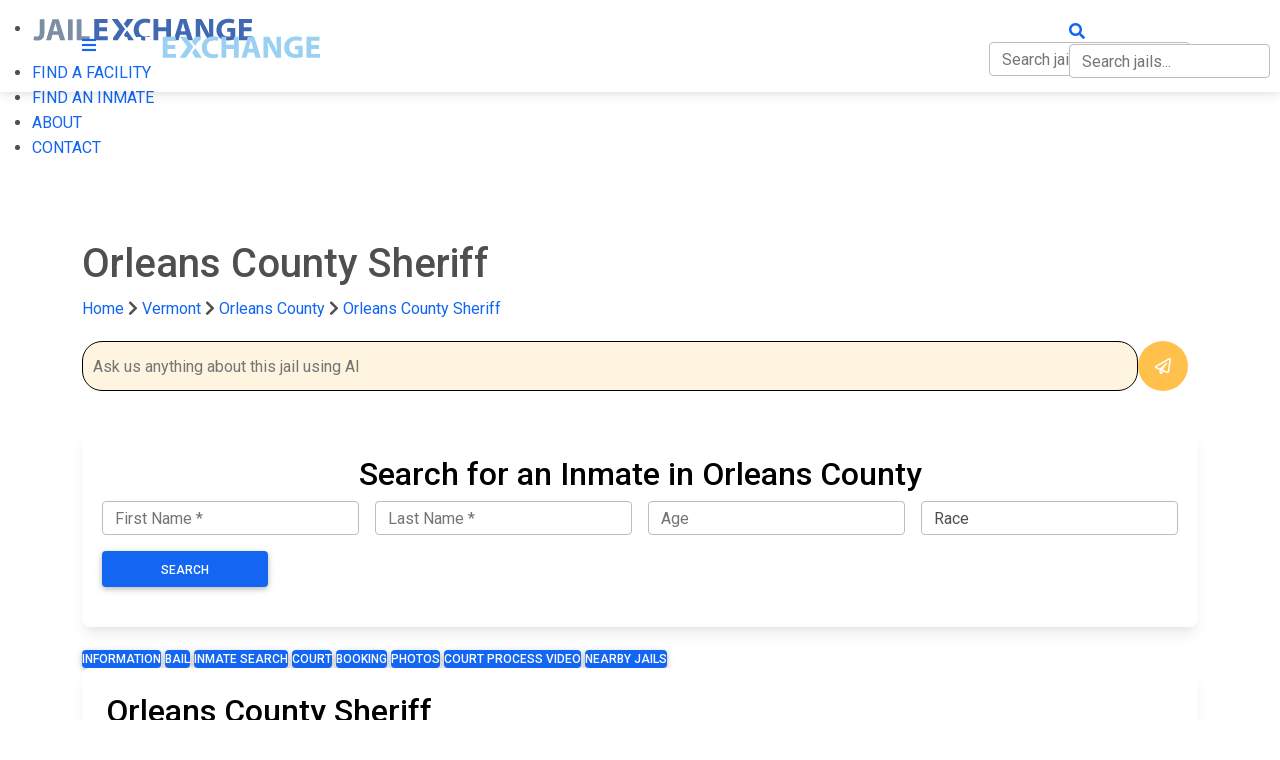

--- FILE ---
content_type: text/html; charset=utf-8
request_url: https://www.jailexchange.com/city-and-county-jails/vermont/orleans-county/orleans-county-sheriff
body_size: 23028
content:
<!DOCTYPE html>
<html lang="en">
<head>
    <meta http-equiv="Content-Type" content="text/html; charset=UTF-8" />
    <meta name="viewport" content="width=device-width, initial-scale=1" />
    <meta property="thumbnail" content="https://www.jailexchange.com/images/photos/large/je%20-%20vt%20-%20orleans.jpg">
    <meta property="og:image" content="https://www.jailexchange.com/images/photos/large/je%20-%20vt%20-%20orleans.jpg">
    <meta property="og:image:width" content="1600" />
    <meta property="og:image:height" content="961" />
        <link rel="canonical" href="https://www.jailexchange.com/city-and-county-jails/vermont/orleans-county/orleans-county-sheriff" />
    
        <title>Orleans County Sheriff Roster Lookup, VT, Inmate Search</title>
        <meta name="Description" content="The Orleans County Sheriff in VT houses inmates who are awaiting court dates or serving sentences. The jail is staffed 24 hours a day. Call 802-334-3333 for inmate information.              " />
        <meta name="Keywords" content="Orleans County Jail Inmate Search, Orleans County Jail Inmate List, Orleans County Jail Records, Inmate, Vermont inmate search, Jail, Prison, Derby most wanted, Derby Jail, Derby Jail Inmates, Orleans County Jail inmate lookup, Orleans County arrest records" />
    
    <link rel="icon" type="image/png" href="/images/favicon.png">
    <!-- CSS  -->


 
        <!-- Font Awesome -->
        <link href="https://cdnjs.cloudflare.com/ajax/libs/font-awesome/5.15.1/css/all.min.css" rel="stylesheet"/>
        <link href="https://fonts.googleapis.com/css?family=Roboto:300,400,500,700&display=swap" rel="stylesheet"/>
        <link href="https://cdnjs.cloudflare.com/ajax/libs/mdb-ui-kit/3.10.1/mdb.min.css" rel="stylesheet"/>
        <link href="/css/style.css?v=tSmq1deL1Y1hSgewGSxb0EfVIB0O6RODRiWisE7lSSA" type="text/css" rel="stylesheet" media="screen,projection" />
        <link href="/css/search.css?v=IvFVFKrQtgqcA-fr5krIXFvzk6D4TOoLiV8u4TW7TTA" type="text/css" rel="stylesheet" media="screen,projection" />
    
    

    <!-- Google tag (gtag.js) -->
    <script async src="https://www.googletagmanager.com/gtag/js?id=G-0ND9CEHZFR"></script>
    <script>
        window.dataLayer = window.dataLayer || [];
        function gtag() { dataLayer.push(arguments); }
        gtag('js', new Date());

        gtag('config', 'G-0ND9CEHZFR');
    </script>

</head>
<body>
    
    <!-- Mobile Navigation -->
    <div id="side-nav-overlay"></div>
    <ul id="nav-mobile" class="side-nav">
        <li class="logo">
            <div class="brand-logo">
                <img src="/images/logo-light.svg" alt="" width="222" height="60" />
            </div>
        </li>
        <li><a href="#"  data-mdb-toggle="collapse" data-mdb-target="#nav-submenu"> FIND A FACILITY</a>
                <ul class="sub-menu collapse " id=nav-submenu>
                    <li><a href="/city-and-county-jails">City &amp; County Jails</a></li>
                    <li><a href="/state-prisons">State Prisons</a></li>

                        <li><a href="/federal-prisons/federal-bureau-of-prisons">Federal Bureau of Prisons (BOP)</a></li>
                        <li><a href="/federal-prisons/us-immigration-and-customs-enforcement">US Immigration and Customs Enforcement (ICE)</a></li>
                </ul>
        </li>
        <li><a href="/inmate-search">FIND AN INMATE</a></li>
        <li><a href="/about">ABOUT</a></li>
        <li><a href="/contact">CONTACT</a></li>
    </ul>
    <!-- End Mobile Navigation -->
    <!-- Web Navigation -->
    <div style="height:64px" id="nav-push"></div>
    <nav class="navbar navbar-dark navbar-expand-lg  fixed-top">
  <div class="container">
      <div>
        <a href="#" data-activates="nav-mobile" class="button-collapse white-text hide-on-med-and-up"><i class="fas fa-bars"></i></a>
        <a id="logo-container2" href="/" class="brand-logo">
            <img src="/images/logo.svg" alt="" width="222" height="60" />
        </a>
                  
        <a href="#" style="white-space:nowrap;position: absolute; right: 10px; top: 19px;" class="hide-on-med-and-up white-text trigger-search">
            <i class="fas fa-search"></i>
            <div class="jail-search-wrap mobile-search">
                <input type="text" class="form-control jail-search" style="display:inline;" placeholder="Search jails..." />
                <div class="jail-search-results">
                </div>
            </div>
        </a>
        
    </div>

    <ul class="navbar-nav hide-on-med-and-down">
      <!-- Dropdown -->
        <li class="nav-item dropdown">
            <a class="nav-link "  data-mdb-toggle="dropdown" id="facilities-dropdown-link">FIND A FACILITY</a>
            <ul class="dropdown-menu" aria-labelledby="facilities-dropdown-link">
                <li><a class="dropdown-item" href="/city-and-county-jails">City &amp; County Jails</a></li>
                <li><a class="dropdown-item" href="/state-prisons">State Prisons</a></li>
                    <li><a class="dropdown-item" href="/federal-prisons/federal-bureau-of-prisons">Federal Bureau of Prisons (BOP)</a></li>
                    <li><a class="dropdown-item" href="/federal-prisons/us-immigration-and-customs-enforcement">US Immigration and Customs Enforcement (ICE)</a></li>
            </ul>
        </li>
        <li class="nav-item"><a class="nav-link" href="/inmate-search">FIND AN INMATE</a></li>
        <li  class="nav-item"><a class="nav-link" href="/about">ABOUT</a></li>
        <li class="nav-item"><a class="nav-link" href="/contact">CONTACT</a></li>
         <li class="nav-item search-item">
            <a class="nav-link trigger-search" href="#" style="white-space:nowrap">
                <i class="fas fa-search"></i>
                <div class="jail-search-wrap">
                    <input type="text" class="form-control jail-search" style="display:inline;" placeholder="Search jails..." />
                    <div class="jail-search-results">
                    </div>
                </div>
            </a>
        </li>
    </ul>
                
      
    
  </div>
</nav>

    <!-- End Web Navigation -->

    

    <script type="application/ld+json">
        {
            "@context": "https://schema.org",
            "@type": "WebPage",
            "datePublished": "2024-09-10T19:31:37.0000000",
            "dateModified": "2024-09-10T19:31:37.0000000"
        }
    </script>



<div class="section blue darken-3 scrollspy 
     " id="top" style="">

    <div class="container white-text" style="z-index:9; position:relative;">

        <div class="row">
            <div class="col-md-12">

                <h1 class="header facility-name">
                    Orleans County Sheriff
                </h1>


                
            </div>
        </div>
    </div>
</div>

<div class="container">
    
        <div class="nav-breadcrumb">

            <a href="/">Home</a>

                <i class="fas fa-chevron-right"></i>
                <a href="/city-and-county-jails/vermont">Vermont</a>
                    <i class="fas fa-chevron-right"></i>
                    <a href="/city-and-county-jails/vermont/orleans-county">
                        Orleans County
                    </a>
                <i class="fas fa-chevron-right"></i>
                <a href="/city-and-county-jails/vermont/orleans-county/orleans-county-sheriff">Orleans County Sheriff</a>

        </div>
    <script type="application/ld+json">{"@context":"https://schema.org","@type":"BreadcrumbList","itemListElement":[{"@type":"ListItem","position":1,"name":"Home","item":"https://www.jailexchange.com/"},{"@type":"ListItem","position":2,"name":"Vermont","item":"https://www.jailexchange.com/city-and-county-jails/vermont"},{"@type":"ListItem","position":3,"name":"Orleans County Sheriff","item":"https://www.jailexchange.com/city-and-county-jails/vermont/orleans-county/orleans-county-sheriff"}]}</script>


        
<style>

    #chat-profile {
        display: flex;
        background: #1565c0;
        box-shadow: 0 4px 5px rgba(0, 0, 0, 0.2);
        padding: 20px;
        gap: 1em;
        color: white;
        align-items: center;
    }

    #chat-messages {
        flex: 1;
        padding: 10px;
        overflow-y: auto;
        font-size: 14px;
    }

    #chat-input {
        border: 1px solid #000;
        padding: 10px 10px;
        width: calc(100% - 60px);
        box-sizing: border-box;
        height: auto;
        line-height: normal;
        background: #efefef;
        border-radius: 20px;
        outline:none;
        
        background:#fff4df;
    }

    #chat-send {
        background: #ffc04c;
        color: white;
        cursor: pointer;
        display: flex;
        justify-content: center;
        align-items: center;
        border-radius: 25px;
        width: 50px;
        height: 50px;
    } 
    #chat-send[disabled="true"] {
        opacity:0.5;
    }
 
    .chat-message {
        display: flex;
        gap: 1em;
        align-items: end;
        margin: 1em 0;
    }

    .chat-message.user {
        flex-direction: row-reverse;
    }

    .chat-text {
        background: #F1F5F9;
        border-radius: 20px;
        padding: 0.5em 1em;
    }

    .chat-text h3 {
        font-size: 150%;
    }

    .chat-message.user .chat-text {
        
        text-align: right;
        background: #1565c0;
        color:#fff;

    }

    .chat-avatar {
        width: 30px;
        height: 30px;
        display: flex;
        justify-content: center;
        align-items: center;
        font-size: 22px;
    }

    .chat-avatar img {
        max-width: 999px;
        width: 30px;
        border-radius: 100%;
    }

    .chat-message.user .chat-avatar {
        display: none;
    }

    .fa-spinner {
        animation: spin 1s linear infinite;
    }

    @keyframes spin {
        0% {
            transform: rotate(0deg);
        }

        100% {
            transform: rotate(360deg);
        }
    }

    #chat-bar-button {
        padding:1rem 0;
        display:none;
    }

    #chat-bar-button button {

    }

</style>

<div style="padding: 1.5em 0; padding-top:0;">

    <div id="chat-messages"></div>


    <div class="d-flex gap-2" >
        <input id="chat-input" type="text" placeholder="Ask us anything about this jail using AI" 
            data-jailid="59b5bb35-8aad-40b5-8860-8267fe1673e9"
            data-jailname="Orleans County Sheriff"
        />
        <div id="chat-send">
            <i class="far fa-paper-plane"></i>
        </div>
    </div>

    
        <div id="chat-bar-button">
            <button class="btn btn-primary btn-sm btn-dark-blue" data-question="How do I find an inmate in the Orleans County Sheriff?">
                Inmate Search
            </button>


            <button class="btn btn-primary btn-sm btn-dark-blue" data-question="What is the visitation schedule at the Orleans County Sheriff? How do I schedule a visit?">
                Visitation
            </button>

        
            <button class="btn btn-primary btn-sm btn-dark-blue" data-question="How do I send money to an inmate in the Orleans County Sheriff?">
                Money
            </button>

        
            <button class="btn btn-primary btn-sm btn-dark-blue" data-question="How do I send an inmate commissary, or money for commissary?">
                Commissary
            </button>

        
            <button class="btn btn-primary btn-sm btn-dark-blue" data-question="How do I connect with an inmate in the Orleans County Sheriff by phone?">
                Phone
            </button>

        
            <button class="btn btn-primary btn-sm btn-dark-blue" data-question="How do I bail out an inmate? How do I pay an inmate's bond?">
                Bail
            </button>

        
            <button class="btn btn-primary btn-sm btn-dark-blue" data-question="What is the Orleans County Sheriff mailing address for personal mail, and the rules?">
                Mail
            </button>
        
            <button class="btn btn-primary btn-sm btn-dark-blue" data-question="Can I send an inmate in the Orleans County Sheriff email or texts?">
                Email
            </button>

        
            <button class="btn btn-primary btn-sm btn-dark-blue" data-question="What is the court process in Orleans County?">
                Court
            </button>

        
            <button class="btn btn-primary btn-sm btn-dark-blue" data-question="What is the booking process at the Orleans County Sheriff? How long does it take?">
                Booking
            </button>

        
            <button class="btn btn-primary btn-sm btn-dark-blue" data-question="Do inmates at the Orleans County Sheriff have access to tablets or computers?">
                Tablets
            </button>



        </div>
    

    

</div>

<script src="/js/chat-bar.js?v=c_LlhA-7PRN5rgl_O-UGASvhr-At5WZvK8Ul99T44hQ"></script>
</div>
<script type="application/ld+json">
{
  "@context": "https://schema.org",
  "@type": "FAQPage",
  "mainEntity": [
    {
      "@type": "Question",
      "name": "Does Orleans County have bail?",
      "acceptedAnswer": {
        "@type": "Answer",
        "text": "Does Orleans County have bail?\n\nYes,  Orleans County recognizes most types of bonds.\n\nIn Vermont, bail is not imposed at the initial appearance for misdemeanor offenses unless the defendant is deemed a flight risk. In the case of a flight risk, a $200 bail is set. For felonies and infrequent misdemeanor bail amounts, the defendant can pay the full amount to the court or use a commercial bond agency that is approved by the State of Vermont."
      }
    },
    {
      "@type": "Question",
      "name": "What kind of bonds are accepted in Orleans County?",
      "acceptedAnswer": {
        "@type": "Answer",
        "text": "What kind of bonds are accepted in Orleans County?\n\nOrleans County offers several types of bail including own recognizance, conditional release, and cash bail. State law requires the release on own recognizance unless the court has reason to believe the defendant will not appear for all hearings."
      }
    },
    {
      "@type": "Question",
      "name": "Who can set bail in Orleans County?",
      "acceptedAnswer": {
        "@type": "Answer",
        "text": "Who can set bail in Orleans County?\n\nA judge or court clerk determines bail until the time of arraignment. State law requires the release on own recognizance unless the court has reason to believe the defendant will not appear for all hearings."
      }
    },
    {
      "@type": "Question",
      "name": "When is bail set in Orleans County Vermont?",
      "acceptedAnswer": {
        "@type": "Answer",
        "text": "When is bail set in Orleans County Vermont?\n\nBail is set during the first court appearance, also known as an arraignment hearing. This hearing will be set on the first available court date after arrest, not counting weekends or holidays."
      }
    }
  ]
}
</script>

<section class="paddingtb80 blue-grey lighten-5">
	<style>
		.question-text {
			font-weight:bold;
			display:flex;
			align-items:center;
			gap:1em;
			margin-bottom:1rem;
			cursor:pointer;
		}
		.icon-wrap {
			width:50px;
		}

		.question-text span {
			font-size: 25px;
			color: #000;
			font-weight: normal;
		}

		.show-less-link { display:none;}
		.question-text .icon {
			max-width:50px;
		}
		.question + .question {
			border-top: 1px solid #ddd;
			margin-top: 1.5rem !important;
			padding-top: 1.5rem !important;
		}
		.answer { 
			max-height:8rem;
			overflow:hidden;
			position:relative;
		}
		.answer:after {
			position: absolute;
			bottom: 0;
			left:0;
			height: 100%;
			width: 100%;
			content: "";
			background: linear-gradient(to top, rgba(255,255,255, 1) 0%, rgba(255,255,255, 0) 75% );
			pointer-events: none; 
		}
		.answer.visible {
			max-height:none;
		}
		.answer.visible:after {
			background:none;
		}
		.answer.visible .learn-more-link {
			display:none;
		}

		.answer.visible .show-less-link {
			display: block;
			text-align:center;
			margin:1em;
		}
		.answer .btn {
			margin-top:1.5rem;
		}
		.answer *:not(.btn)  {
			font-size: 1rem;
			color:#000 !important;
			line-height: 1.6;
		}

		.answer a:not(.btn) span, .answer a:not(.btn) {
			color: #1266f1 !important;
		}
		.answer a:not(.btn)[href*="{"], .answer a:not(.btn)[href*="}"] {
            color:red !important;
            background:yellow;
        }

		.answer a.learn-more-link {
			display: flex;
			justify-content:center;
			font-weight: normal;
			position: absolute;
			bottom: 0;
			 
			z-index: 2;
			width: 100%;
		}

		.answer a.learn-more-link:not(.btn) span {
			background: #fff;
			display: inline-block;
			padding: 0 20px;
			line-height: 1em;
			color:green !important;
		}

		.phone-number-list {
			display: grid;
			grid-template-columns: 1fr 1fr;
		}
		 
		.card {color:black;}

		.county-map text {
			font-size: 0.5295761538461539px !important;
		}
	.section-anchor {
		position:absolute;
		margin-top:-70px;
	}

		#federal-prison-search{
			display:none;
		}

		.answer ul a.nav-link {
			line-height:48px !important;
		}
	</style>
    <div class="container">


	  
    <style>
    .inmate-locator .form-group {
    margin-bottom: 1rem;
    }

    #search-footer {
    position: fixed;
    bottom: 0;
    left: 0;
    background: #fff;
    padding: 20px;
    display: none;
    width: 100%;
    z-index: 2;
    font-size:125%;
    }
    #close-search {
    position:absolute;
    right:10px;
    color:#000;
    }
</style>


<div class="card inmate-locator mt-3 mb-3">
    <div class="card-body">
        <form method="get" action="/city-and-county-jails/vermont/orleans-county/inmate-locator">
                <input type="hidden" name="state" value="VT" />
                <input type="hidden" name="county" value="Orleans County" />

            <div class="row justify-content-center">
                <div class="col-md-12">
                        <h2 class="text-center">Search for an Inmate in Orleans County</h2>
                    <div class="row align-items-end no-gutters">
                        <div class="form-group col-lg-3 px-2">
                            <input type="text" class="form-control" name="fname" placeholder="First Name *" required="" autocomplete="off" autocorrect="off" autocapitalize="off" spellcheck="false">
                        </div>
                        <div class="form-group col-lg-3 px-2">
                            <input type="text" class="form-control" name="lname" placeholder="Last Name *" required="" autocomplete="off" autocorrect="off" autocapitalize="off" spellcheck="false">
                        </div>
                        <div class="form-group col-lg-3 px-2">
                            <input type="text" class="form-control" name="age" placeholder="Age" autocomplete="off" autocorrect="off" autocapitalize="off" spellcheck="false">
                        </div>
                        <div class="form-group col-lg-3 px-2">
                            <select name="race" class="form-control" placeholder="Race">
                                <option value="">Race</option>
                                <option>Black</option>
                                <option>White</option>
                                <option>Hispanic</option>
                                <option>Asian</option>
                                <option>Other</option>
                            </select>
                        </div>
                        <div class="form-group col-lg-2 px-2 text-center">
                            <button type="submit" class="btn btn-primary w-100 m-0">Search</button>
                        </div>
                    </div>
                </div>
            </div>
        </form>
    </div>
</div>

    <div id="search-footer">
        <div class="container">
            <a id="close-search" href="#">×</a>
            <div class="d-flex gap-2 justify-content-between align-items-center">
                <strong>
                    FIND INMATES, ARRESTS, WARRANTS &amp; RECORDS
                </strong>
                <div>
                    <a href="/city-and-county-jails/vermont/orleans-county/inmate-locator" class="btn btn-primary">FREE SEARCH</a>
                </div>
            </div>

        </div>
    </div>
    <script>
        window.onscroll = function () {
        var scrollDiv = document.getElementById("search-footer");
        if (!scrollDiv)
        return;
        if (window.pageYOffset > 200) {
        scrollDiv.style.display = "block";
        } else {
        scrollDiv.style.display = "none";
        }
        }


        document.getElementById('close-search').addEventListener('click', function (e) {
        e.preventDefault();
        $('#search-footer').remove();
        });
    </script>
    

          <div class="center-align">
            <div class="jail-buttons">
                    <a  
                       class="btn btn-large d-inline-block p-0 btn-primary"
                       href="/city-and-county-jails/vermont/orleans-county/orleans-county-sheriff">Information</a>
                    <a  
                       class="btn btn-large d-inline-block p-0 btn-primary"
                       href="/city-and-county-jails/vermont/orleans-county/orleans-county-sheriff/bail-bond-instructions">Bail</a>
                    <a  
                       class="btn btn-large d-inline-block p-0 btn-primary"
                       href="/city-and-county-jails/vermont/orleans-county/orleans-county-sheriff/inmate-search-and-mugshots">Inmate Search</a>
                    <a  
                       class="btn btn-large d-inline-block p-0 btn-primary"
                       href="/city-and-county-jails/vermont/orleans-county/orleans-county-sheriff/criminal-court-process">Court</a>
                    <a  
                       class="btn btn-large d-inline-block p-0 btn-primary"
                       href="/city-and-county-jails/vermont/orleans-county/orleans-county-sheriff/recent-bookings-and-arrests">Booking</a>
                    <a  
                       class="btn btn-large d-inline-block p-0 btn-primary"
                       href="/city-and-county-jails/vermont/orleans-county/orleans-county-sheriff/photos-and-videos">Photos</a>
                    <a  
                       class="btn btn-large d-inline-block p-0 btn-primary"
                       href="/city-and-county-jails/vermont/orleans-county/orleans-county-sheriff/criminal-court-process-video">Court Process Video</a>
                    <a  
                       class="btn btn-large d-inline-block p-0 btn-primary"
                       href="/city-and-county-jails/vermont/orleans-county">Nearby Jails</a>
            </div>
    </div>
        <!-- Ezoic - HCtop_of_page - top_of_page --> 
        <div id="ezoic-pub-ad-placeholder-187"></div>
        <!-- End Ezoic - HCtop_of_page - top_of_page -->	

		
      <div class="row">

          <div class="col-md-12 no-right-padding">
			  
              
			  
			    <div class="card mb-3">
					<div class="card-body ">
						<h2 class="mb-3 text-black">
							Orleans County Sheriff 
						</h2>
						

							<p>Because of its low crime rate Vermont does not have any need for individual county jails or city jails. All of the people arrested in Vermont are held in one of the state&#39;s six facilities.</p>

<p>When someone gets arrested, they are booked in to their local sheriff&#39;s office and then transported to one of the <a href="https://doc.vermont.gov/correctional-facilities">six regional correctional facilities</a> in Vermont.</p>

<p>You can also use the <a href="https://omsweb.public-safety-cloud.com/jtclientweb/jailtracker/index/Vermont">inmate search tool</a> to see Vermont&#39;s roster of those who have been arrested and are still in custody.</p>

<p>Offenders&nbsp;arrested for misdemeanors and felonies in this county are brought here for <a href="/city-and-county-jails/vermont/orleans-county/orleans-county-sheriff/recent-bookings-and-arrests">booking and processing</a>, and if their crime requires it, are incarcerated until they are either <a href="/city-and-county-jails/vermont/orleans-county/orleans-county-sheriff/bail-bond-instructions">bonded out</a>, are released from custody on their own recognizance, or are ordered to remain in custody until the disposition of their <a href="/city-and-county-jails/vermont/orleans-county/orleans-county-sheriff/criminal-court-process">trial</a>.</p>

<p>You can also use the <a href="https://omsweb.public-safety-cloud.com/jtclientweb/jailtracker/index/Vermont">inmate search tool</a> to see this&nbsp;facility&#39;s roster of those who have been arrested and are still in custody.</p>

<p>Those who are found guilty and sentenced to a term of less than one year, will do their time in one of the six Vermont DOC facilities&nbsp;or the <a href="https://www.jailexchange.com/federal-prisons/federal-bureau-of-prisons">Federal Bureau of Prisons</a>.</p>

<p>It&#39;s always a good idea to find out and save the <a href="https://omsweb.public-safety-cloud.com/jtclientweb/jailtracker/index/Vermont">inmate&#39;s jail ID number or booking number</a> as you may need this for sending mail or other communication needs. If you can&#39;t locate it <a href="https://omsweb.public-safety-cloud.com/jtclientweb/jailtracker/index/Vermont">online</a>, you can call the Orleans County Sheriff at <a href="tel://802-334-3333">802-334-3333</a> to get it.</p>
							
							<div class="mb-3">
								<strong>
								Inmate Services
								</strong>
								
								<div style="display:grid; grid-template-columns:1fr 1fr">
									<a href="#search-inmates" class="jump-link">Who’s in Jail?</a>
									<a href="#about" class="jump-link">
										
										About the Facility
											
									</a>
									<a href="#bookings" class="jump-link">

										Recent Bookings &amp; Arrests

									</a>
										<a href="#map" class="jump-link">
											Directions / Map
										</a>
										<a href="#bail" class="jump-link">Bail & Bond</a>
										<a href="#visitation" class="jump-link">On Site Inmate Visitation</a>
										<a href="#mail" class="jump-link">Inmate Mail</a>
										<a href="#photos" class="jump-link">Photos</a>
										<a href="#nearby-jails" class="jump-link">Nearby Jails</a>
										

								</div>
							</div>

							<p>
								<strong>
									Phone:
								</strong>
								<a href="tel:802-334-3333">802-334-3333</a>
							</p>

							<p>
							<strong>
								Physical Address:<br />
							</strong>
							5578 US Route 5<br>Derby, VT 05855
						</p>


							<p>
								<strong>
									Other Jails and Prisons
								</strong>
							</p>

							<div style="display:grid; grid-template-columns:1fr 1fr">
								<a class="list-link" href="/city-and-county-jails/vermont">
									All Jails in Vermont
								</a>

								<a href="/city-and-county-jails">All Jails in the USA</a>

								<a href="/state-prisons/vermont">
									All Vermont State Prisons
								</a>

								<a href="/state-prisons">All State Prisons in the USA</a>
								<a href="/federal-prisons/federal-bureau-of-prisons">All Federal Prisons</a>
								<a href="/federal-prisons/us-immigration-and-customs-enforcement">All ICE Detention Centers</a>

							</div>

						
					</div>
				</div>


			  
              <div class="card mb-3">
				<div class="card-body ">
					



					
					<div class="question mb-4">
								<a name="search-inmates" class="section-anchor"></a>
						<div class="question-text">
							<div class="icon-wrap">
								<img src="/images/icons/search.png" class="icon" />
							</div>
									<div class="d-flex" style="justify-content:space-between; width:100%">
								<span>
									How Do You Find Someone in the Orleans County Sheriff?
								</span>
							</div>
						</div>
						<div class="answer visible">
							<p>To search for an inmate in the Orleans County Sheriff, review their criminal charges, the amount of their bond, when they can get visits, or even view their mugshot, go to the <a href="https://omsweb.public-safety-cloud.com/jtclientweb/jailtracker/index/Vermont" target="_blank">Official Vermont Prison&nbsp;Inmate Roster</a>, also known as Jail Tracker, or call the Orleans County Sheriff at <a href="tel:802-334-3333">802-334-3333</a> for the information you are looking for.</p>

<p><a href="https://omsweb.public-safety-cloud.com/jtclientweb/jailtracker/index/Vermont">Vermont Inmate Search</a></p>

<p>The Orleans County Sheriff maintains an average of 4 offenders in custody on any given day. The Orleans County Sheriff has a monthly turnover of 40% of their inmate population, another 30% turnover every 90 days, another 20% every six months, and approximately 10% stay incarcerated between six and twelve months. Every year Vermont law enforcement agencies arrest and detain approximately 9,080 offenders.</p>


							

							<a href="#" class="learn-more-link"><span>&#8659; Learn more &#8659;</span></a>
							<a href="#" class="show-less-link">Show less</a>
						</div>
					</div>

						
						<div class="question mb-4">
								<a name="about" class="section-anchor"></a>
							<div class="question-text">
									<div class="icon-wrap">
										<img src="/images/icons/county.png" class="icon" />
									</div>
									<div class="d-flex" style="justify-content:space-between; width:100%">
										<span>About the Orleans County Sheriff</span>
								</div>
							</div>
							<div class="answer visible">
								<div>

									
									<p><span style="color:#000000;">Vermont&#39;s population and crime is about the lowest in the nation. </span></p>

<p><span style="color:#000000;">Because of its low crime rate they do not have any need for individual county jails or city jails. All of the people arrested in Vermont are held in one of the state&#39;s <a href="https://doc.vermont.gov/correctional-facilities">six facilities</a>.</span></p>

<p><span style="color:#000000;"><strong>When someone gets arrested, they are booked in to the Orleans County Sheriff&#39;s Office&nbsp;and then transported to one of the <a href="https://doc.vermont.gov/correctional-facilities">six regional correctional facilities</a> in Vermont.</strong></span></p>

<p><span style="color:#000000;"><a href="https://doc.vermont.gov/correctional-facilities/crcf-south-burlington">Chittenden Regional Correctional Facility (CRCF)</a> - South Burlington<br />
7 Farrell Street<br />
South Burlington, VT 05403<br />
Phone: <a href="tel://(802) 863-7356">(802) 863-7356</a><br />
Fax: (802) 863-7473<br />
<br />
<a href="https://doc.vermont.gov/correctional-facilities/mvrcf-rutland">Marble Valley Regional Correctional Facility (MVRCF)</a> - Rutland<br />
167 State Street<br />
Rutland, VT 05701<br />
Phone: <a href="tel://(802) 786-5830">(802) 786-5830</a><br />
Fax: (802) 786-5843</span></p>

<p><span style="color:#000000;"><a href="https://doc.vermont.gov/correctional-facilities/nercf-ccwc-st-johnsbury">Northeast Correctional Complex (NERCF &amp; CCWC)</a> - St. Johnsbury&nbsp;<br />
1266-1270 US Route 5<br />
St.Johnsbury, VT 05819<br />
Phone: <a href="tel://(802) 748-8151">(802) 748-8151</a><br />
Fax:NERCF(802) 748-6604<br />
Fax:CCWC(802) 751-1481</span></p>

<p><span style="color:#000000;"><a href="https://doc.vermont.gov/correctional-facilities/nscf-newport">Northern State Correctional Facility (NSCF)</a> - Newport<br />
2559 Glen Road<br />
Newport, VT 05855<br />
Phone: <a href="tel://(802) 334-3364">(802) 334-3364</a><br />
Fax: (802) 334-3367</span></p>

<p><span style="color:#000000;"><a href="https://doc.vermont.gov/correctional-facilities/nwscf-swanton">Northwest State Correctional Facility (NWSCF) - Swanton</a><br />
3649 Lower Newton Road<br />
St. Albans, VT 05488<br />
Phone: <a href="tel://(802) 524-6771">(802) 524-6771</a><br />
Fax: (802) 527-7534</span></p>

<p><span style="color:#000000;"><a href="https://doc.vermont.gov/correctional-facilities/sscf-springfield">Southern State Correctional Facility (SSCF)</a> - Springfield<br />
700 Charlestown Road<br />
Springfield, VT 05156<br />
Phone: <a href="tel://(802) 909-2601">(802) 909-2601</a><br />
Fax: (802) 909-2520</span></p>

<hr />
<p>&nbsp;</p>

<p><span style="color:#000000;"><strong>The fourteen Vermont Sheriff&#39;s Offices are:</strong></span></p>

<p><span style="color:#000000;"><a href="https://www.addisoncountysheriffvt.com/">Addison County Sheriff</a>&nbsp; &nbsp;<br />
35 Court Street<br />
Middlebury, VT 05753<br />
<a href="tel://802-388-2981">802-388-2981</a></span></p>

<p><span style="color:#000000;"><a href="https://benningtonsheriff.org/">Bennington County&nbsp;Sheriff</a>&nbsp; &nbsp;<br />
811 US Rte 7 South<br />
Mailing Address:<br />
P.O. Box 4207<br />
Bennington, VT 05201<br />
<a href="tel://802-442-4900">802-442-4900</a></span></p>

<p><span style="color:#000000;"><a href="https://www.vtsheriffs.com/caledonia-county.php?id=3">Caledonia County&nbsp;Sheriff</a>&nbsp;<br />
970 Memorial Drive<br />
St. Johnsbury, VT 05819<br />
<a href="tel://802-748-6666">802-748-6666</a></span></p>

<p><span style="color:#000000;"><a href="http://chittendencountysheriff.com/">Chittenden County&nbsp;Sheriff</a><br />
70 Ethan Allen Drive<br />
So. Burlington, VT 05403<br />
<a href="tel://802-863-4341">802-863-4341</a></span></p>

<p><span style="color:#000000;"><a href="https://www.vtsheriffs.com/essex-county.php?id=5">Essex County&nbsp;Sheriff</a><br />
91 Courthouse Drive<br />
Guildhall, VT 05905<br />
<a href="tel://802-676-3500">802-676-3500</a></span></p>

<p><span style="color:#000000;"><a href="https://www.facebook.com/fcsovt">Franklin County&nbsp;Sheriff</a><br />
387 Lake Street<br />
P.O. Box 367<br />
St. Albans, VT 05478-0367<br />
<a href="tel://802-524-2121">802-524-2121</a></span></p>

<p><span style="color:#000000;"><a href="http://grandislesheriffvt.org/">Grand Isle County&nbsp;Sheriff</a><br />
10 Island Circle<br />
Grand Isle, VT 05458<br />
North Hero, VT 05474<br />
<a href="tel://802-372-4482">802-372-4482</a></span></p>

<p><span style="color:#000000;"><a href="https://hydeparkvt.com/sheriff/">Lamoille County&nbsp;Sheriff</a><br />
162 Commonwealth Ave.<br />
P.O. Box 96<br />
Hyde Park, VT 05655-0096<br />
<a href="tel://802-888-3502">802-888-3502</a></span></p>

<p><span style="color:#000000;"><a href="https://orangecountysheriff.com/">Orange County&nbsp;Sheriff</a><br />
11 VT RT 113<br />
Chelsea, VT 05038<br />
<a href="tel://802-685-4875">802-685-4875</a><br />
<br />
<a href="https://www.vtsheriffs.com/orleans-county.php?id=10">Orleans County&nbsp;Sheriff</a><br />
5578 US Route 5<br />
P.O. Box 355<br />
Derby, VT 05855<br />
<a href="tel://802-334-3333">802-334-3333</a></span></p>

<p><span style="color:#000000;"><a href="https://www.rutlandsheriff.net/">Rutland County&nbsp;Sheriff</a><br />
88 Grove Street<br />
Rutland, VT 05701<br />
<a href="tel://802-775-8002">802-775-8002</a></span></p>

<p><span style="color:#000000;"><a href="https://www.vtsheriffs.com/washington-county.php?id=12">Washington County&nbsp;Sheriff</a><br />
10 Elm Street<br />
P.O. Box 678<br />
Montpelier, VT 05601-0678<br />
<a href="tel://802-223-3001">802-223-3001</a></span></p>

<p><span style="color:#000000;"><a href="https://windhamcountyvt.gov/sheriff.php">Windham County&nbsp;Sheriff</a><br />
185 Old Ferry Rd<br />
P.O. Box 266<br />
Newfane, VT 05345-0266<br />
<a href="tel://802-365-4949">802-365-4949</a></span></p>

<p><span style="color:#000000;"><a href="https://windsorsheriff.org/">Windsor County&nbsp;Sheriff</a><br />
62 Pleasant Street<br />
P.O. Box 478<br />
Woodstock, VT 05091<br />
<a href="tel://802-457-5211">802-457-5211</a></span></p>
									


											<div class="mt-4 mb-4">
												
													<ul class=phone-number-list><li><span>Sheriff: </span><a href="tel:802-334-3333">802-334-3333</a></li></ul>
												
											</div>

								</div>
								<a href="#" class="learn-more-link"><span>&#8659; Learn more &#8659;</span></a>
								<a href="#" class="show-less-link">Show less</a>
							</div>
						</div>

							<div class="question mb-4">
								<a name="bookings" class="section-anchor"></a>
								<div class="question-text">

									<div class="icon-wrap">
										<img src="/images/icons/cuffs.png" class="icon" />
									</div>
									<div class="d-flex" style="justify-content:space-between; width:100%">
										<span>Recent Bookings &amp; Arrests</span>
									</div>
								</div>
								<div class="answer visible">
									<div>
										<h3>The booking process explained for Orleans County Sheriff</h3>

<p>Following an arrest, individuals are processed at Orleans County Sheriff. The booking process confirms identity, charges, and whether the individual will be released, <a href="/city-and-county-jails/vermont/orleans-county/orleans-county-sheriff/bail-bond-instructions">granted bail</a>, or held until court.</p>

<p>It is advisable to remain silent during booking, as anything said can be used against the individual later. Legal counsel should be consulted before any statements are made.</p>

<p>The booking steps at Orleans County Sheriff include:</p>

<ul>
	<li>Identification verification.</li>
	<li>Taking mugshots.</li>
	<li>Answering questions about health, criminal history, and gang affiliations.</li>
	<li>Possible DNA sample collection.</li>
	<li>A full-body search.</li>
	<li>Confiscating personal items for safekeeping.</li>
	<li>Providing a phone call.</li>
</ul>

<p>Depending on circumstances, the booking process can take one hour or up to 48 hours. To inquire about posting bond for an <a href="https://omsweb.public-safety-cloud.com/jtclientweb/jailtracker/index/Vermont">arrestee</a>, contact the facility at <a href="tel://802-334-3333">802-334-3333</a>.</p>

									</div>
									<a href="#" class="learn-more-link" href="/city-and-county-jails/vermont/orleans-county/orleans-county-sheriff/recent-bookings-and-arrests"><span>&#8659; Learn more &#8659;</span></a>
									<a href="#" class="show-less-link">Show less</a>
								</div>
							</div>
						
							<div class="question mb-4" id="map-question">
								<a name="map" class="section-anchor"></a>
								<div class="question-text">



									<div class="icon-wrap">
										<img src="/images/icons/map.png" class="icon" />
									</div>
									<div class="d-flex" style="justify-content:space-between; width:100%">
										<span>Directions / Map to the Orleans County Sheriff</span>
									</div>
								</div>
								<div class="answer">
									<div>
										<div class="video-container">
											<iframe width="600" height="450"
												src="javascript:false;"
												data-src="https://maps.google.com/maps?q=5578%20US%20Route%205%20Derby,%20VT%2005855&t=&z=16&ie=UTF8&iwloc=&output=embed" frameborder="0" scrolling="no" marginheight="0" marginwidth="0">
											</iframe>
										</div>
										<hr>


									</div>
									<a href="#" class="learn-more-link"><span>&#8659; Learn more &#8659;</span></a>
									<a href="#" class="show-less-link">Show less</a>
								</div>
							</div>

							<div class="question mb-4">
									<a name="bail" class="section-anchor"></a>
								<div class="question-text">
										<div class="icon-wrap">
											<img src="/images/icons/bail.png" class="icon" />
										</div>
										<span>
											Inmate Bail and Bonding
										</span>
									
								</div>
									<div class="answer">
									 
									<h3>What are the bail options in Orleans County after an arrest?</h3>

<p>Once arrested, an individual may be brought to Orleans County Sheriff in Derby for <a href="/city-and-county-jails/vermont/orleans-county/orleans-county-sheriff/recent-bookings-and-arrests">processing</a>. The next steps vary:</p>

<p>1. The individual may be released without paying bail and ordered to appear on a set date.<br />
2. The individual could be held in jail until their hearing.<br />
3. Posting <a href="/city-and-county-jails/vermont/orleans-county/orleans-county-sheriff/bail-bond-instructions">bail or bond</a> allows them to be released. Call <a href="tel://802-334-3333">802-334-3333</a> to confirm the bail amount.</p>

<p>There are several ways to pay an individual&rsquo;s bail.</p>

<p><a href="/city-and-county-jails/vermont/orleans-county/orleans-county-sheriff/bail-bond-instructions"><img alt="" src="/images/uploads/JE - Bail Bonds sign.JPG" style="width: 200px; height: 113px;" /></a></p>

<ul>
	<li>Cash, credit, and money orders are accepted payment methods.</li>
	<li>Licensed bail bond agencies in Orleans County can provide assistance.</li>
	<li>County real estate may also be used as collateral for bail.</li>
</ul>

<p>For more information about bail in Orleans County, Vermont, see the Orleans County Sheriff Bail Guide.</p>

									<a class="btn btn-large d-inline-block btn-primary" href="/city-and-county-jails/vermont/orleans-county/orleans-county-sheriff/bail-bond-instructions">Learn even more</a>

										<a href="#" class="learn-more-link"><span>&#8659; Learn more &#8659;</span></a>
										<a href="#" class="show-less-link">Show less</a>
								</div>
							</div>

							
						<div class="question mb-4">
								<a name="visitation" class="section-anchor"></a>
							<div class="question-text">
								<div class="icon-wrap">
									<img src="/images/icons/in-person-visitation.png" class="icon" />
								</div>
								<span>
									Inmate Visitation
								</span>
							</div>
								<div class="answer visible">
								<p>
									How Do You Visit an Inmate in the Orleans County Sheriff? What is the Schedule?
								</p>
								<h3><span style="color:#000000;">Orleans County Sheriff ON-SITE VISITATION SCHEDULE</span></h3>

<p><span style="color:#000000;">5578 US Route 5<br>Derby, VT 05855<br />
<a href="tel://802-334-3333">802-334-3333</a></span></p>

<ul>
	<li><span style="color:#000000;">Visits are 30 minutes.</span></li>
	<li><span style="color:#000000;">You must be on the inmate&#39;s visitor list.</span></li>
	<li><span style="color:#000000;">The actual visitation times may depend&nbsp;on the inmate and their housing location. Call <a href="tel://802-334-3333">802-334-3333</a> and get your inmate&#39;s times and make an appointment to visit.</span></li>
	<li><span style="color:#000000;">Inmates are allowed one visit per week.</span></li>
	<li><span style="color:#000000;">A maximum of 2&nbsp;guests are allowed per inmate.</span></li>
	<li><span style="color:#000000;">Visitors must have a government issued photo ID.</span></li>
	<li><span style="color:#000000;">Dress professionally with non-revealing clothing.</span></li>
</ul>

<p><span style="color:red;"><strong>ON SITE VISITATION SCHEDULE - ALWAYS CALL <a href="tel://802-334-3333">802-334-3333</a> TO CONFIRM VISITATION SCHEDULE!</strong></span></p>

<table class="table">
	<tbody>
		<tr>
			<td><strong>DAY</strong></td>
			<td><strong>TIMES</strong></td>
		</tr>
		<tr>
			<td><strong>SUNDAY</strong></td>
			<td><strong>9:00AM - 11:00AM<br />
			2:00PM - 4:00PM</strong></td>
		</tr>
		<tr>
			<td><strong>MONDAY</strong></td>
			<td><strong>9:00AM - 11:00AM<br />
			2:00PM - 4:00PM<br />
			6:00PM - 8:00PM</strong></td>
		</tr>
		<tr>
			<td><strong>TUESDAY</strong></td>
			<td><strong>9:00AM - 11:00AM<br />
			2:00PM - 4:00PM<br />
			6:00PM - 8:00PM</strong></td>
		</tr>
		<tr>
			<td><strong>WEDNESDAY</strong></td>
			<td><strong>9:00AM - 11:00AM<br />
			2:00PM - 4:00PM<br />
			6:00PM - 8:00PM</strong></td>
		</tr>
		<tr>
			<td><strong>THURSDAY</strong></td>
			<td><strong>9:00AM - 11:00AM<br />
			2:00PM - 4:00PM<br />
			6:00PM - 8:00PM</strong></td>
		</tr>
		<tr>
			<td><strong>FRIDAY</strong></td>
			<td><strong>9:00AM - 11:00AM<br />
			2:00PM - 4:00PM<br />
			6:00PM - 8:00PM</strong></td>
		</tr>
		<tr>
			<td><strong>SATURDAY</strong></td>
			<td><strong>9:00AM - 11:00AM<br />
			2:00PM - 4:00PM</strong></td>
		</tr>
	</tbody>
</table>
								<p>
										We’ve compiled a list of Frequently Asked Questions and Answers for everything you 
										need to know about Orleans County Sheriff’s Inmate Visitation Policies, Rules and Guidelines. 
										If you still have questions
										<a href="/city-and-county-jails/vermont/orleans-county/orleans-county-sheriff/visit-an-inmate">after reviewing these FAQs</a>, call 802-334-3333 for further assistance.
								</p>
								<a class="btn btn-large d-inline-block btn-primary" href="/city-and-county-jails/vermont/orleans-county/orleans-county-sheriff/visit-an-inmate">Learn even more</a>
								<a href="#" class="learn-more-link"><span>&#8659; Learn more &#8659;</span></a>
								<a href="#" class="show-less-link">Show less</a>
							</div>
						</div>
						 

					 
								
							<div class="question mb-4">
									<a name="remote" class="section-anchor"></a>
								<div class="question-text">
									<div class="icon-wrap">
											<img src="/images/icons/video-visitation.png" class="icon" />
										</div>
										<span>
											Remote Video Visitation
										</span>

										 
										 
								</div>
								<div class="answer visible">
									<p>
											Can I Use My Computer or Phone to Have a Remote Video Visit with an Inmate in the Orleans County Sheriff?
									</p>
										
									<p>
										We’ve compiled a list of Frequently Asked Questions and Answers for everything you need 
										to know about Orleans County Sheriff’s Video Remote Visitation Policies, Rules and Guidelines. 
										If you still have questions 
										<a href="/city-and-county-jails/vermont/orleans-county/orleans-county-sheriff/remote-inmate-video-visits">after reviewing these FAQs</a>, call 802-334-3333 for further assistance.
									</p>
										<a class="btn btn-large d-inline-block btn-primary" href="/city-and-county-jails/vermont/orleans-county/orleans-county-sheriff/remote-inmate-video-visits">Learn even more</a>
										<a href="#" class="learn-more-link"><span>&#8659; Learn more &#8659;</span></a>
										<a href="#" class="show-less-link">Show less</a>
								</div>
							</div>
						 
					 
							
							<div class="question mb-4">
									<a name="money" class="section-anchor"></a>
								<div class="question-text">
									<div class="icon-wrap">
										<img src="/images/icons/money account.png" class="icon" />
									</div>
									<span>
										Inmate Money Accounts
									</span>
								</div>
								<div class="answer visible">
									<p>How Do You Deposit Money for an Inmate in the Orleans County Sheriff?</p>
									
									<p>
										We’ve compiled a list of Frequently Asked Questions and Answers for everything you need to 
										know about Orleans County Sheriff’s Inmate Money and Trust Fund Policies, Rules and Guidelines. 
										If you still have questions 
										<a href="/city-and-county-jails/vermont/orleans-county/orleans-county-sheriff/sending-money-and-inmate-commissary">after reviewing these FAQs</a>, call 802-334-3333 for further assistance.
									</p>
									<a class="btn btn-large d-inline-block btn-primary" href="/city-and-county-jails/vermont/orleans-county/orleans-county-sheriff/sending-money-and-inmate-commissary">Learn even more</a>
									<a href="#" class="learn-more-link"><span>&#8659; Learn more &#8659;</span></a>
									<a href="#" class="show-less-link">Show less</a>
								</div>
							</div>
					 
						
					 
								
							<div class="question mb-4">
									<a name="phones" class="section-anchor"></a>
								<div class="question-text">
									<div class="icon-wrap">
										<img src="/images/icons/phone.png" class="icon" />
									</div>
									<span>
										Inmate Phone Contact 
									</span>

											
											 
								</div>
								<div class="answer visible">
									<p> How Do I Receive Phone Calls from an Inmate in the Orleans County Sheriff?</p>
									
									<p>
										We’ve compiled a list of Frequently Asked Questions and Answers for 
										everything you need to know about Orleans County Sheriff’s Inmate Phone Policies, Rules and Guidelines. 
										If you still have questions 
										<a href="/city-and-county-jails/vermont/orleans-county/orleans-county-sheriff/inmate-phone-contact">after reviewing these FAQs</a>, call 802-334-3333 for further assistance.
									</p>
									<a class="btn btn-large d-inline-block btn-primary" href="/city-and-county-jails/vermont/orleans-county/orleans-county-sheriff/inmate-phone-contact">Learn even more</a>
									<a href="#" class="learn-more-link"><span>&#8659; Learn more &#8659;</span></a>
									<a href="#" class="show-less-link">Show less</a>
								</div>
							</div>
					 

						
						 
								
							<div class="question mb-4">
								<a name="mail" class="section-anchor"></a>
								<div class="question-text">
									<div class="icon-wrap">
										<img src="/images/icons/mail.png" class="icon" />
									</div>
									<span>
										Mailing an Inmate 
									</span>

											 
											 
								</div>
								<div class="answer visible">
									<p>How do I Mail an Inmate in the Orleans County Sheriff, and what can I send them?</p>
									<h3><span style="color:#000000;"><strong>Orleans County Sheriff Inmate Mail Guidelines</strong></span></h3>

<p><span style="color:#000000;"><strong><img alt="" src="/images/uploads/JE - Envelope.JPG" style="width: 200px; height: 143px;" /></strong></span></p>

<p><span style="color:#000000;"><strong>Postcards</strong><br />
The <strong>Orleans County Sheriff</strong> allows inmates to receive pre-metered postcards like the type purchased from the post office. They may also allow certain photo postcards as long as they have not been tampered with or contain images that may be considered to be obscene or violent in nature. It is best to only use blue or black ink. Always include your name and return address.<br />
<br />
<strong>Envelopes</strong><br />
The <strong>Orleans County Sheriff</strong> also allows envelopes to be mailed to inmates. It is best to only use blue or black ink.</span></p>

<p><span style="color:#000000;">Postcards and envelopes MUST HAVE the sender&#39;s full name and return address on the envelope.&nbsp;</span></p>

<p><span style="color:red;"><strong><span style="color:#000000;">Postcards and envelopes MUST be mailed to the following address:</span><br />
5578 US Route 5<br>Derby, VT 05855</strong></span></p>

<hr />
<p><br />
<span style="color:#000000;"><strong>Legal Mail</strong></span></p>

<p><img alt="" src="/images/uploads/JE - Legal Image.JPG" style="width: 200px; height: 151px;" /></p>

<p><span style="color:red;"><strong><span style="color:#000000;">Send all Legal Mail to this Address:</span><br />
5578 US Route 5<br>Derby, VT 05855</strong></span></p>

<hr />
<p><br />
<span style="color:#000000;"><strong>Newspapers</strong><br />
Newspapers may also be mailed to an inmate as long as they are shipped directly from the publisher.<br />
<br />
<strong>Magazines</strong><br />
News, special interest or sports magazines may also be mailed to an inmate as long as they are shipped directly from the publisher. Any magazines that contain profanity, weapons, pornography or other content that is adult in nature will be confiscated by the jail staff and will NOT be delivered to the inmate.<br />
<br />
<strong>Books</strong><br />
The Orleans County Sheriff allows books to be mailed directly to the jail from a reputable source such as <a href="https://www.amazon.com/">Amazon</a>,&nbsp;<a href="https://www.barnesandnoble.com/">Barnes &amp; Noble</a> or <a href="https://www.booksamillion.com/">Books-A-Million</a>.&nbsp;You can order them directly from your computer and have them shipped to the inmate at the address noted.<br />
Books must NOT contain images or content that are considered excessively violent, pornographic or obscene. Any book that does not meet the <strong>Orleans County Sheriff</strong> standards will be disposed of.&nbsp;<br />
Hard cover books will not be accepted by the jail due to their potential to be used as a weapon.</span><br />
<br />
<span style="color:#000000;"><strong>All newspapers, magazines and books are to be shipped to:<br />
<span style="color:red;">5578 US Route 5<br>Derby, VT 05855</span></strong></span></p>
									<p>
										We’ve compiled a list of Frequently Asked Questions and Answers for everything 
										you need to know about Orleans County Sheriff’s Inmate Mail Policies, Rules and Guidelines. 
										If you still have questions 
										<a href="/city-and-county-jails/vermont/orleans-county/orleans-county-sheriff/mail-an-inmate">after reviewing these FAQs</a>, call 802-334-3333 for further assistance.
									</p>
									<a class="btn btn-large d-inline-block btn-primary" href="/city-and-county-jails/vermont/orleans-county/orleans-county-sheriff/mail-an-inmate">Learn even more</a>
									<a href="#" class="learn-more-link"><span>&#8659; Learn more &#8659;</span></a>
									<a href="#" class="show-less-link">Show less</a>
								</div>

							</div>
						 

				 
								
							<div class="question mb-4">
									<a name="commissary" class="section-anchor"></a>
								<div class="question-text">
										<div class="icon-wrap">
										<img src="/images/icons/commissary.png" class="icon" />
									</div>
									<span>
										Inmate Commissary
									</span>

											 
											 
								</div>
								<div class="answer visible">
									<p>Can I purchase Commissary Online for an Inmate in the Orleans County Sheriff, and what can I purchase?</p>
										
									
									<p>
										We’ve compiled a list of Frequently Asked Questions and Answers for everything you 
										need to know about Orleans County Sheriff’s Commissary Policies, Rules and Guidelines. 
										If you still have questions 
										<a href="/city-and-county-jails/vermont/orleans-county/orleans-county-sheriff/inmate-commissary">after reviewing these FAQs</a>, call 802-334-3333 for further assistance.
									</p>
									<a class="btn btn-large d-inline-block btn-primary" href="/city-and-county-jails/vermont/orleans-county/orleans-county-sheriff/inmate-commissary">Learn even more</a>
									<a href="#" class="learn-more-link"><span>&#8659; Learn more &#8659;</span></a>
									<a href="#" class="show-less-link">Show less</a>
								</div>
							</div>
						 
					 
								
							<div class="question mb-4">
									<a name="email" class="section-anchor"></a>
								<div class="question-text">
									<div class="icon-wrap">
										<img src="/images/icons/texting.png" class="icon" />
									</div>
									<span>
										Texting and Emailing an Inmate
									</span>
											 
										 
								</div>
								<div class="answer visible">
									<p>How Can I Communicate with an Inmate in the Orleans County Sheriff using an Online Messaging Service?</p>
									
									<p>
										We’ve compiled a list of Frequently Asked Questions and Answers for everything 
										you need to know about Orleans County Sheriff’s Text and Email Policies, Rules and Guidelines. 
										If you still have questions 
										<a href="/city-and-county-jails/vermont/orleans-county/orleans-county-sheriff/emailing-an-inmate">after reviewing these FAQs</a>, call 802-334-3333 for further assistance.
									</p>
									<a class="btn btn-large d-inline-block btn-primary" href="/city-and-county-jails/vermont/orleans-county/orleans-county-sheriff/emailing-an-inmate">Learn even more</a>
									<a href="#" class="learn-more-link"><span>&#8659; Learn more &#8659;</span></a>
									<a href="#" class="show-less-link">Show less</a>
								</div>
							</div>
						 
				 
								
							<div class="question mb-4">
									<a name="tablets" class="section-anchor"></a>
								<div class="question-text">
									<div class="icon-wrap">
										<img src="/images/icons/tablets.png" class="icon" />
									</div>
									<span>
										Inmate Tablets
									</span>
										
								</div>
								<div class="answer visible">
									<p>Do Inmates in the Orleans County Sheriff have Access to Tablets or Computers?</p>
									
									<p>
										We’ve compiled a list of Frequently Asked Questions and Answers for everything 
										you need to know about Orleans County Sheriff’s Tablet Policies, Rules and Guidelines. 
										If you still have questions 
										<a href="/city-and-county-jails/vermont/orleans-county/orleans-county-sheriff/inmate-tablet-rental">after reviewing these FAQs</a>, call 802-334-3333 for further assistance.
									</p>
									<a class="btn btn-large d-inline-block btn-primary" href="/city-and-county-jails/vermont/orleans-county/orleans-county-sheriff/inmate-tablet-rental">Learn even more</a>
									<a href="#" class="learn-more-link"><span>&#8659; Learn more &#8659;</span></a>
									<a href="#" class="show-less-link">Show less</a>
								</div>
							</div>
						 
						
						
							<div class="question mb-4">
									<a name="photos" class="section-anchor"></a>
								<div class="question-text">
									<div class="icon-wrap">
											<img src="/images/icons/photo.png" class="icon" />
									</div>
									<span>
										Are there photos of the Orleans County Sheriff? What does it look like?
									</span>

								
								 
								</div>
									<div class="answer visible">
									<a href="/city-and-county-jails/vermont/orleans-county/orleans-county-sheriff/photos-and-videos" class="btn btn-primary">
										View photos of the Orleans County Sheriff
									</a>
											<a href="#" class="learn-more-link"><span>&#8659; Learn more &#8659;</span></a>
											<a href="#" class="show-less-link">Show less</a>
								</div>
							</div>


							
								<div class="question mb-4">
									<a name="nearby-jails" class="section-anchor"></a>
									<div class="question-text">
										<div class="icon-wrap">
											<img src="/images/icons/county.png" class="icon" />
										</div>
										<span>
											Other Jails in Orleans County
										</span>


									</div>
									<div class="answer">
										<p> What are the other City and County Jails in Orleans County?</p>
										
											<div><strong> Orleans County County Jails</strong></div>
											<div class="mb-4" style="display:grid; grid-template-columns:1fr 1fr; gap: 0 1em;">
													<a href="/city-and-county-jails/vermont/orleans-county/orleans-county-sheriff">Orleans County Sheriff</a>
													<a href="/city-and-county-jails/vermont/chittenden-county/vermont-department-of-corrections">Vermont Department of Corrections</a>
											</div>





								<a href="#" class="learn-more-link"><span>&#8659; Learn more &#8659;</span></a>
								<a href="#" class="show-less-link">Show less</a>
							</div>
						</div>

						<div class="question mb-4">
							<div class="question-text">
										<div class="icon-wrap">
											<img src="/images/icons/nearby-counties.png" class="icon" />
										</div>
										<span>
											Other Jails Nearby 
										</span>
								
								 
							</div>
									<div class="answer visible">
										<p> What are the other Jails in the Neighboring Counties surrounding Orleans County?</p>

											<style>
												.county-map text {
													font-size: 0.6172684615384616px;
												}
											</style>
											<div class="county-map">
											<svg xmlns="http://www.w3.org/2000/svg"  viewBox="499.776 55.46 16.04898 12.232">
<path title="VT_Orleans" id="vt_orleans" d="M 511.24998,56.425 L 511.30498,57.768 L 511.29098,59.386 L 511.65198,59.526 L 511.33198,60.324 L 511.09298,60.513 L 510.16298,60.165 L 509.80398,61.847 L 509.50698,63.099 L 508.37998,62.829 L 508.21398,62.667 L 507.43398,61.707 L 507.37398,61.148 L 505.94598,60.815 L 505.42298,57.881 L 511.24998,56.425" />
<path title="VT_Essex" id="vt_essex" d="M 511.24998,56.425 L 514.72598,55.46 L 514.50898,55.906 L 514.49598,59.071 L 514.57198,59.286 L 514.91098,59.62 L 515.32498,60.129 L 515.55098,60.409 L 515.59098,60.473 L 515.82498,60.851 L 515.70398,61.973 L 515.59998,62.262 L 515.59998,62.266 L 515.55498,62.343 L 515.10898,63.127 L 515.07198,63.185 L 515.01898,63.262 L 514.89298,63.425 L 514.86998,63.46 L 514.58098,63.672 L 514.38798,63.654 L 513.78398,64.438 L 512.76998,63.609 L 512.34198,60.995 L 512.73398,59.94 L 511.65198,59.526 L 511.29098,59.386 L 511.30498,57.768 L 511.24998,56.425" />
<path title="VT_Caledonia" id="vt_caledonia" d="M 511.65198,59.526 L 512.73398,59.94 L 512.34198,60.995 L 512.76998,63.609 L 513.78398,64.438 L 513.15298,64.835 L 512.52898,65.223 L 512.48198,65.268 L 512.45398,65.29 L 512.15198,65.835 L 512.12098,65.966 L 512.12098,66.047 L 512.41698,67.079 L 512.58498,67.305 L 512.73798,67.427 L 511.45798,67.273 L 510.27698,67.692 L 509.64698,67.576 L 510.32198,64.844 L 510.33598,64.637 L 510.26798,64.511 L 510.23198,64.483 L 508.09598,63.938 L 508.37998,62.829 L 509.50698,63.099 L 509.80398,61.847 L 510.16298,60.165 L 511.09298,60.513 L 511.33198,60.324 L 511.65198,59.526" />
<path title="VT_Lamoille" id="vt_lamoille" d="M 505.94598,60.815 L 507.37398,61.148 L 507.43398,61.707 L 508.21398,62.667 L 508.37998,62.829 L 508.09598,63.938 L 507.84798,65.074 L 506.47298,65.786 L 504.95898,65.453 L 503.33198,63.442 L 503.73698,62.302 L 504.42798,61.13 L 505.58098,60.639 L 505.94598,60.815" />
<path title="VT_Franklin" id="vt_franklin" d="M 505.42298,57.881 L 505.94598,60.815 L 505.58098,60.639 L 504.42798,61.13 L 503.73698,62.302 L 503.33198,63.442 L 500.33898,62.982 L 499.77598,59.26 L 505.42298,57.881" />
  <text x="508.6335" y="59.41614">Orleans</text>
  <text x="513.4984" y="59.77114">Essex</text>
  <text x="511.1055" y="63.71244">Caledonia</text>
  <text x="505.9216" y="63.23024">Lamoille</text>
  <text x="502.6967" y="60.58034">Franklin</text>
</svg>

										</div>

										<a href="#" class="learn-more-link"><span>&#8659; Learn more &#8659;</span></a>
										<a href="#" class="show-less-link">Show less</a>
							</div>
						</div>


					
					 
				</div>
              </div>


			
    <style>
    .inmate-locator .form-group {
    margin-bottom: 1rem;
    }

    #search-footer {
    position: fixed;
    bottom: 0;
    left: 0;
    background: #fff;
    padding: 20px;
    display: none;
    width: 100%;
    z-index: 2;
    font-size:125%;
    }
    #close-search {
    position:absolute;
    right:10px;
    color:#000;
    }
</style>


<div class="card inmate-locator mt-3 mb-3">
    <div class="card-body">
        <form method="get" action="/city-and-county-jails/vermont/orleans-county/inmate-locator">
                <input type="hidden" name="state" value="VT" />
                <input type="hidden" name="county" value="Orleans County" />

            <div class="row justify-content-center">
                <div class="col-md-12">
                        <h2 class="text-center">Search for an Inmate in Orleans County</h2>
                    <div class="row align-items-end no-gutters">
                        <div class="form-group col-lg-3 px-2">
                            <input type="text" class="form-control" name="fname" placeholder="First Name *" required="" autocomplete="off" autocorrect="off" autocapitalize="off" spellcheck="false">
                        </div>
                        <div class="form-group col-lg-3 px-2">
                            <input type="text" class="form-control" name="lname" placeholder="Last Name *" required="" autocomplete="off" autocorrect="off" autocapitalize="off" spellcheck="false">
                        </div>
                        <div class="form-group col-lg-3 px-2">
                            <input type="text" class="form-control" name="age" placeholder="Age" autocomplete="off" autocorrect="off" autocapitalize="off" spellcheck="false">
                        </div>
                        <div class="form-group col-lg-3 px-2">
                            <select name="race" class="form-control" placeholder="Race">
                                <option value="">Race</option>
                                <option>Black</option>
                                <option>White</option>
                                <option>Hispanic</option>
                                <option>Asian</option>
                                <option>Other</option>
                            </select>
                        </div>
                        <div class="form-group col-lg-2 px-2 text-center">
                            <button type="submit" class="btn btn-primary w-100 m-0">Search</button>
                        </div>
                    </div>
                </div>
            </div>
        </form>
    </div>
</div>

    <div id="search-footer">
        <div class="container">
            <a id="close-search" href="#">×</a>
            <div class="d-flex gap-2 justify-content-between align-items-center">
                <strong>
                    FIND INMATES, ARRESTS, WARRANTS &amp; RECORDS
                </strong>
                <div>
                    <a href="/city-and-county-jails/vermont/orleans-county/inmate-locator" class="btn btn-primary">FREE SEARCH</a>
                </div>
            </div>

        </div>
    </div>
    <script>
        window.onscroll = function () {
        var scrollDiv = document.getElementById("search-footer");
        if (!scrollDiv)
        return;
        if (window.pageYOffset > 200) {
        scrollDiv.style.display = "block";
        } else {
        scrollDiv.style.display = "none";
        }
        }


        document.getElementById('close-search').addEventListener('click', function (e) {
        e.preventDefault();
        $('#search-footer').remove();
        });
    </script>
    



                  <p>
                      This facility, known as "Orleans County Sheriff" is also known as
                      Orleans County Jail &amp; Sheriff, Orleans County Jail &amp; Sheriff   , Orleans County Jail &amp; Sheriff   , Vermont, Orleans.
                  </p>
          </div>
          <div class="col-md-12 no-right-padding">

    


    <div class="accordion" id="acc-jail-links">


            <div class="accordion-item">

            <h2 class="accordion-header">
                <button class="accordion-button collapsed" type="button" data-mdb-toggle="collapse" data-mdb-target="#group-1">
                 <b>Inmate Search<br>Orleans County & City of Derby</b>
                </button>
            </h2>
        <div id="group-1"
         data-mdb-parent="#acc-jail-links"
        class="accordion-collapse collapse">
            <div class="accordion-body">
                    <div class="d-flex mb-2">
                        <a class="d-block    " href="https://omsweb.public-safety-cloud.com/jtclientweb/jailtracker/index/Vermont">
Orleans County Jail Inmate List
                        </a>
                    </div>
                    <div class="d-flex mb-2">
                        <a class="d-block    " href="https://omsweb.public-safety-cloud.com/jtclientweb/jailtracker/index/Vermont">
Orleans County Jail Inmate Search
                        </a>
                    </div>
                    <div class="d-flex mb-2">
                        <a class="d-block    " href="https://vinelink.vineapps.com/state/VT/ENGLISH">
VINELINK &#x2013; Inmate Search
                        </a>
                    </div>
            </div>
        </div>
    </div>
            <div class="accordion-item">

            <h2 class="accordion-header">
                <button class="accordion-button collapsed" type="button" data-mdb-toggle="collapse" data-mdb-target="#group-2">
                 <b>Inmate Search<br>State of Vermont and Federal Lockups</b>
                </button>
            </h2>
        <div id="group-2"
         data-mdb-parent="#acc-jail-links"
        class="accordion-collapse collapse">
            <div class="accordion-body">
                    <div class="d-flex mb-2">
                        <a class="d-block    " href="https://omsweb.public-safety-cloud.com/jtclientweb/jailtracker/index/Vermont">
Vermont DOC Offender Locator
                        </a>
                    </div>
                    <div class="d-flex mb-2">
                        <a class="d-block    " href="https://www.vermontjudiciary.org/criminal">
Arrest Warrants &#x2013; Vermont
                        </a>
                    </div>
                    <div class="d-flex mb-2">
                        <a class="d-block    " href="https://www.vermontjudiciary.org/criminal/criminal-record-checks">
Vermont Felons - Criminal Search
                        </a>
                    </div>
                    <div class="d-flex mb-2">
                        <a class="d-block    " href="https://omsweb.public-safety-cloud.com/jtclientweb/jailtracker/index/Vermont">
Vermont Probation/Parolee Search
                        </a>
                    </div>
                    <div class="d-flex mb-2">
                        <a class="d-block    " href="https://www.bop.gov/inmateloc/">
BOP Federal Prison Inmates
                        </a>
                    </div>
                    <div class="d-flex mb-2">
                        <a class="d-block    " href="https://locator.ice.gov/odls/#/search">
ICE Detainee Locator
                        </a>
                    </div>
                    <div class="d-flex mb-2">
                        <a class="d-block    " href="https://www.bop.gov/inmateloc/">
BOP Inmate Search (pre 1982)
                        </a>
                    </div>
            </div>
        </div>
    </div>
            <div class="accordion-item">

            <h2 class="accordion-header">
                <button class="accordion-button collapsed" type="button" data-mdb-toggle="collapse" data-mdb-target="#group-3">
                 <b><span style="font-weight:normal">Orleans County Sheriff</span><br>Contact Information</b>
                </button>
            </h2>
        <div id="group-3"
         data-mdb-parent="#acc-jail-links"
        class="accordion-collapse collapse">
            <div class="accordion-body">
                    <div class="d-flex mb-2">
                        <a class="d-block    " href="https://www.vtsheriffs.com/orleans-county.php?id=10">
Contact Information
                        </a>
                    </div>
                    <div class="d-flex mb-2">
                        <a class="d-block    " href="https://www.vtsheriffs.com/orleans-county.php?id=10">
Facility - Main Page
                        </a>
                    </div>
            </div>
        </div>
    </div>

</div>


    
    


    



    

</div>
      </div>
    </div>
</section>





    <!-- Fixed Action Scroll to top button -->

    <!-- Footer Section -->
    <footer class="page-footer blue darken-3 text-white">
        <div class="container">
            <div class="row">
                <div class="col l6 s12">
                    <h5 class="white-text">JAIL EXCHANGE</h5>
                    <p class="grey-text text-lighten-4">JAIL Exchange is the internet's most comprehensive FREE source for<br>County Jail Inmate Searches, County Jail Inmate Lookups and more.</p>

                    <ul class="dark">
                        <!--<li><a href="/services">Services</a></li>-->
                        <li><a href="/about">About</a></li>
                        <li><a href="/contact">Contact</a></li>
                    </ul>
                    <br>
                </div>
                <div class="col l3 s12">
                    <h5 class="white-text">IMPORTANT LINKS</h5>
                    <ul class="dark">
                        <li><a href="/city-and-county-jails">County Jails by State</a></li>
                        <li><a href="/state-prisons">State Prisons by State</a></li>
                        <li><a href="/federal-prisons">Federal Prisons</a></li>
                        <li><a href="/inmate-search">Inmate Search</a></li>
                    </ul>
                </div>
                <div class="col l3 s12">
                    <h5 class="white-text">FOLLOW US</h5>
                    <p>Join the conversation on our social media channels.</p>
                    <ul class="list-inline">
                        <li><a href="https://www.facebook.com/Jailexchange/" class="btn-floating btn-blue btn"><i class="fab fa-facebook-f"></i></a></li>
                        <li><a href="https://twitter.com/jailexchange" class="btn-floating btn btn-blue"><i class="fab fa-twitter"></i></a></li>
                    </ul>
                </div>
            </div>
            <!--
            <div class="row mb-3">
                <div class="col dark " >
                    JailExchange is part of the
                    <a href="https://www.johnnyex.com" target="_blank">Johnny Ex</a>
                    publishing family
                </div>
            </div>
            -->
        </div>
        <div class="footer-copyright">
            <div class="container">
                <span id="siteseal" style="float:right">
                    <script async type="text/javascript" src="https://seal.godaddy.com/getSeal?sealID=76sc6tX0W1Zpox4OerCTma6No7wNAx40dGjMo9qhE1ELdebeimABzb4h26XO"></script>
                </span>


                &copy;
                2026
                Jail Exchange |
                <a href="/privacy-policy" class="blue-text text-lighten-3">Privacy Policy</a> |
                <a href="/terms-of-service" class="blue-text text-lighten-3">Terms of Service</a>
            </div>
        </div>
    </footer>
    <!-- End Footer Section -->
    <!--  Scripts-->
    <script src="https://cdnjs.cloudflare.com/ajax/libs/jquery/2.1.1/jquery.min.js"></script>
    <script  type="text/javascript" src="https://cdnjs.cloudflare.com/ajax/libs/mdb-ui-kit/3.10.1/mdb.min.js"></script>
    <script src="/js/main.js?v=SdKJIl88Qyz4Xt1YWviZBjJbdi_mUJ9GMhBIZG6FgFg"></script>


     
    
	<script>
		$(function()  {
			$('.learn-more-link, .show-less-link, .question-text').on('click', function (e) {
				e.preventDefault();
				var lnk = $(this);
				lnk.parents('.question').find('.answer').toggleClass('visible');
				if (window.updateCharts)
					updateCharts();
				var question = lnk.parents('.question')[0];
				if (question.id == 'map-question') {
					var iframe = $(question).find('iframe');
					var src = iframe.data('src');
					if (src)
					{
						iframe.prop('src', src);
						iframe.data('src', null);
					}
				}
				if ($(this).hasClass('show-less-link'))
				{
					setTimeout(function() 
					{
						question.scrollIntoView({ behavior: "smooth", block: "nearest" });
					}, 10);
				}
			});


			$(document).on('click', '.county-map path[title]', function() {
                var title = $(this).attr('title');
                document.location = '/redirect/redirectcountytitle?title=' +  title;
            });

			$('a.jump-link').on('click', function (e) {
				var href = this.getAttribute('href').substring(1);
				var target = $('a[name="' + href + '"]');
				setTimeout(function () {
					var ans = target.parents('.question').find('.answer.visible');
					if (ans.length == 0) { 
						target.parents('.question').find('.learn-more-link').click();
					}
				}, 500);

			});

			if (window.updateCharts)
				updateCharts();
 
		});
		 

        $(function () {
            if (window.updateCharts)
                updateCharts();
            function decodeHtml(html) {
                var txt = document.createElement("textarea");
                txt.innerHTML = html;
                return txt.value;
            }

            $('canvas.table-chart').each(function () {
                var canvas = this;
                var stats = JSON.parse(decodeHtml($(this).data('stats')));


                var colors = stats.length == 2 ? ['#1761B5', '#ff89c3'] : null;

                new Chart(canvas,
                    {
                        type: 'pie',
                        options: {
                            responsive: true,
                            plugins: {
                                legend: {
                                    display: true,
                                    position: 'bottom'
                                },
                                tooltip: {
                                    enabled: true
                                }
                            }
                        },
                        data: {
                            labels: stats.map(row => row.text),
                            datasets: [
                                {
                                    data: stats.map(row => row.count),
                                    backgroundColor: colors
                                }
                            ]
                        }
                    }
                );
            });
        });
		 
	</script>


    <script src="/js/search.js?v=vgCH8znt5_a1l98DYuJfk_AtJFlWFMComKQqvcvWhzI"></script>


    
<div class="mt-3 mb-3">
    <!-- Global site tag (gtag.js) - Google Analytics -->
<script async src="https://www.googletagmanager.com/gtag/js?id=UA-18265028-1"></script>
<script>
  window.dataLayer = window.dataLayer || [];
  function gtag(){dataLayer.push(arguments);}
  gtag('js', new Date());

  gtag('config', 'UA-18265028-1');
</script>

</div>



    <!--noptimize-->
    <script type="text/javascript">
    function downloadJSAtOnload() {
    var element = document.createElement("script");
    element.src = "https://pagead2.googlesyndication.com/pagead/js/adsbygoogle.js";
    document.body.appendChild(element);
    }
    if (window.addEventListener)
    window.addEventListener("load", downloadJSAtOnload, false);
    else if (window.attachEvent)
    window.attachEvent("onload", downloadJSAtOnload);
    else window.onload = downloadJSAtOnload;
    </script>
    <!--/noptimize-->
</body>
</html>
